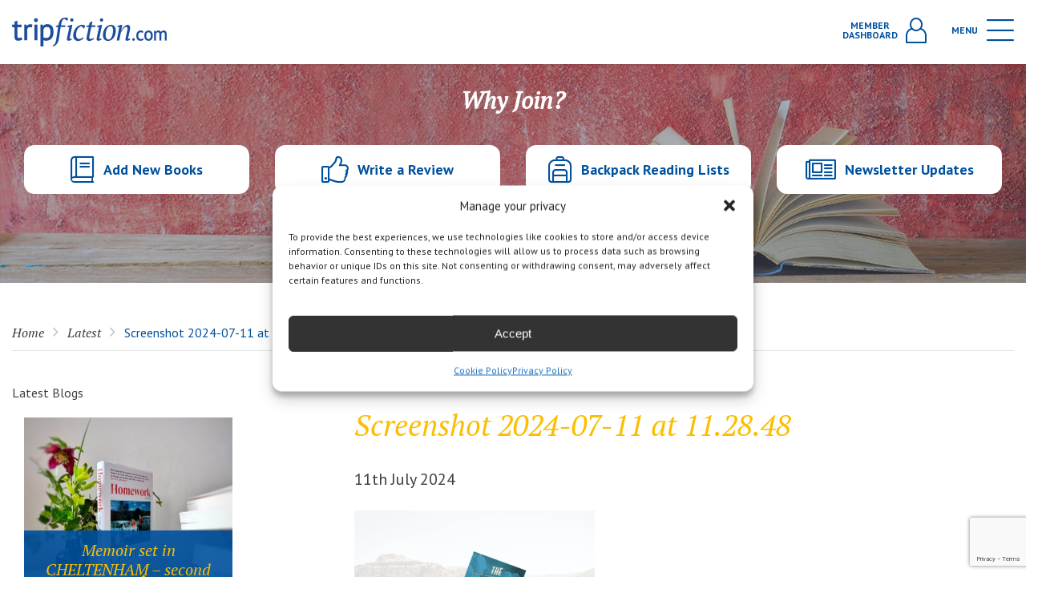

--- FILE ---
content_type: text/html; charset=utf-8
request_url: https://www.google.com/recaptcha/api2/anchor?ar=1&k=6Le6o8MrAAAAALFzRIS6opcL02jimUbqyvOrSYy9&co=aHR0cHM6Ly93d3cudHJpcGZpY3Rpb24uY29tOjQ0Mw..&hl=en&v=PoyoqOPhxBO7pBk68S4YbpHZ&size=invisible&anchor-ms=20000&execute-ms=30000&cb=3zc4t62lfwy
body_size: 48680
content:
<!DOCTYPE HTML><html dir="ltr" lang="en"><head><meta http-equiv="Content-Type" content="text/html; charset=UTF-8">
<meta http-equiv="X-UA-Compatible" content="IE=edge">
<title>reCAPTCHA</title>
<style type="text/css">
/* cyrillic-ext */
@font-face {
  font-family: 'Roboto';
  font-style: normal;
  font-weight: 400;
  font-stretch: 100%;
  src: url(//fonts.gstatic.com/s/roboto/v48/KFO7CnqEu92Fr1ME7kSn66aGLdTylUAMa3GUBHMdazTgWw.woff2) format('woff2');
  unicode-range: U+0460-052F, U+1C80-1C8A, U+20B4, U+2DE0-2DFF, U+A640-A69F, U+FE2E-FE2F;
}
/* cyrillic */
@font-face {
  font-family: 'Roboto';
  font-style: normal;
  font-weight: 400;
  font-stretch: 100%;
  src: url(//fonts.gstatic.com/s/roboto/v48/KFO7CnqEu92Fr1ME7kSn66aGLdTylUAMa3iUBHMdazTgWw.woff2) format('woff2');
  unicode-range: U+0301, U+0400-045F, U+0490-0491, U+04B0-04B1, U+2116;
}
/* greek-ext */
@font-face {
  font-family: 'Roboto';
  font-style: normal;
  font-weight: 400;
  font-stretch: 100%;
  src: url(//fonts.gstatic.com/s/roboto/v48/KFO7CnqEu92Fr1ME7kSn66aGLdTylUAMa3CUBHMdazTgWw.woff2) format('woff2');
  unicode-range: U+1F00-1FFF;
}
/* greek */
@font-face {
  font-family: 'Roboto';
  font-style: normal;
  font-weight: 400;
  font-stretch: 100%;
  src: url(//fonts.gstatic.com/s/roboto/v48/KFO7CnqEu92Fr1ME7kSn66aGLdTylUAMa3-UBHMdazTgWw.woff2) format('woff2');
  unicode-range: U+0370-0377, U+037A-037F, U+0384-038A, U+038C, U+038E-03A1, U+03A3-03FF;
}
/* math */
@font-face {
  font-family: 'Roboto';
  font-style: normal;
  font-weight: 400;
  font-stretch: 100%;
  src: url(//fonts.gstatic.com/s/roboto/v48/KFO7CnqEu92Fr1ME7kSn66aGLdTylUAMawCUBHMdazTgWw.woff2) format('woff2');
  unicode-range: U+0302-0303, U+0305, U+0307-0308, U+0310, U+0312, U+0315, U+031A, U+0326-0327, U+032C, U+032F-0330, U+0332-0333, U+0338, U+033A, U+0346, U+034D, U+0391-03A1, U+03A3-03A9, U+03B1-03C9, U+03D1, U+03D5-03D6, U+03F0-03F1, U+03F4-03F5, U+2016-2017, U+2034-2038, U+203C, U+2040, U+2043, U+2047, U+2050, U+2057, U+205F, U+2070-2071, U+2074-208E, U+2090-209C, U+20D0-20DC, U+20E1, U+20E5-20EF, U+2100-2112, U+2114-2115, U+2117-2121, U+2123-214F, U+2190, U+2192, U+2194-21AE, U+21B0-21E5, U+21F1-21F2, U+21F4-2211, U+2213-2214, U+2216-22FF, U+2308-230B, U+2310, U+2319, U+231C-2321, U+2336-237A, U+237C, U+2395, U+239B-23B7, U+23D0, U+23DC-23E1, U+2474-2475, U+25AF, U+25B3, U+25B7, U+25BD, U+25C1, U+25CA, U+25CC, U+25FB, U+266D-266F, U+27C0-27FF, U+2900-2AFF, U+2B0E-2B11, U+2B30-2B4C, U+2BFE, U+3030, U+FF5B, U+FF5D, U+1D400-1D7FF, U+1EE00-1EEFF;
}
/* symbols */
@font-face {
  font-family: 'Roboto';
  font-style: normal;
  font-weight: 400;
  font-stretch: 100%;
  src: url(//fonts.gstatic.com/s/roboto/v48/KFO7CnqEu92Fr1ME7kSn66aGLdTylUAMaxKUBHMdazTgWw.woff2) format('woff2');
  unicode-range: U+0001-000C, U+000E-001F, U+007F-009F, U+20DD-20E0, U+20E2-20E4, U+2150-218F, U+2190, U+2192, U+2194-2199, U+21AF, U+21E6-21F0, U+21F3, U+2218-2219, U+2299, U+22C4-22C6, U+2300-243F, U+2440-244A, U+2460-24FF, U+25A0-27BF, U+2800-28FF, U+2921-2922, U+2981, U+29BF, U+29EB, U+2B00-2BFF, U+4DC0-4DFF, U+FFF9-FFFB, U+10140-1018E, U+10190-1019C, U+101A0, U+101D0-101FD, U+102E0-102FB, U+10E60-10E7E, U+1D2C0-1D2D3, U+1D2E0-1D37F, U+1F000-1F0FF, U+1F100-1F1AD, U+1F1E6-1F1FF, U+1F30D-1F30F, U+1F315, U+1F31C, U+1F31E, U+1F320-1F32C, U+1F336, U+1F378, U+1F37D, U+1F382, U+1F393-1F39F, U+1F3A7-1F3A8, U+1F3AC-1F3AF, U+1F3C2, U+1F3C4-1F3C6, U+1F3CA-1F3CE, U+1F3D4-1F3E0, U+1F3ED, U+1F3F1-1F3F3, U+1F3F5-1F3F7, U+1F408, U+1F415, U+1F41F, U+1F426, U+1F43F, U+1F441-1F442, U+1F444, U+1F446-1F449, U+1F44C-1F44E, U+1F453, U+1F46A, U+1F47D, U+1F4A3, U+1F4B0, U+1F4B3, U+1F4B9, U+1F4BB, U+1F4BF, U+1F4C8-1F4CB, U+1F4D6, U+1F4DA, U+1F4DF, U+1F4E3-1F4E6, U+1F4EA-1F4ED, U+1F4F7, U+1F4F9-1F4FB, U+1F4FD-1F4FE, U+1F503, U+1F507-1F50B, U+1F50D, U+1F512-1F513, U+1F53E-1F54A, U+1F54F-1F5FA, U+1F610, U+1F650-1F67F, U+1F687, U+1F68D, U+1F691, U+1F694, U+1F698, U+1F6AD, U+1F6B2, U+1F6B9-1F6BA, U+1F6BC, U+1F6C6-1F6CF, U+1F6D3-1F6D7, U+1F6E0-1F6EA, U+1F6F0-1F6F3, U+1F6F7-1F6FC, U+1F700-1F7FF, U+1F800-1F80B, U+1F810-1F847, U+1F850-1F859, U+1F860-1F887, U+1F890-1F8AD, U+1F8B0-1F8BB, U+1F8C0-1F8C1, U+1F900-1F90B, U+1F93B, U+1F946, U+1F984, U+1F996, U+1F9E9, U+1FA00-1FA6F, U+1FA70-1FA7C, U+1FA80-1FA89, U+1FA8F-1FAC6, U+1FACE-1FADC, U+1FADF-1FAE9, U+1FAF0-1FAF8, U+1FB00-1FBFF;
}
/* vietnamese */
@font-face {
  font-family: 'Roboto';
  font-style: normal;
  font-weight: 400;
  font-stretch: 100%;
  src: url(//fonts.gstatic.com/s/roboto/v48/KFO7CnqEu92Fr1ME7kSn66aGLdTylUAMa3OUBHMdazTgWw.woff2) format('woff2');
  unicode-range: U+0102-0103, U+0110-0111, U+0128-0129, U+0168-0169, U+01A0-01A1, U+01AF-01B0, U+0300-0301, U+0303-0304, U+0308-0309, U+0323, U+0329, U+1EA0-1EF9, U+20AB;
}
/* latin-ext */
@font-face {
  font-family: 'Roboto';
  font-style: normal;
  font-weight: 400;
  font-stretch: 100%;
  src: url(//fonts.gstatic.com/s/roboto/v48/KFO7CnqEu92Fr1ME7kSn66aGLdTylUAMa3KUBHMdazTgWw.woff2) format('woff2');
  unicode-range: U+0100-02BA, U+02BD-02C5, U+02C7-02CC, U+02CE-02D7, U+02DD-02FF, U+0304, U+0308, U+0329, U+1D00-1DBF, U+1E00-1E9F, U+1EF2-1EFF, U+2020, U+20A0-20AB, U+20AD-20C0, U+2113, U+2C60-2C7F, U+A720-A7FF;
}
/* latin */
@font-face {
  font-family: 'Roboto';
  font-style: normal;
  font-weight: 400;
  font-stretch: 100%;
  src: url(//fonts.gstatic.com/s/roboto/v48/KFO7CnqEu92Fr1ME7kSn66aGLdTylUAMa3yUBHMdazQ.woff2) format('woff2');
  unicode-range: U+0000-00FF, U+0131, U+0152-0153, U+02BB-02BC, U+02C6, U+02DA, U+02DC, U+0304, U+0308, U+0329, U+2000-206F, U+20AC, U+2122, U+2191, U+2193, U+2212, U+2215, U+FEFF, U+FFFD;
}
/* cyrillic-ext */
@font-face {
  font-family: 'Roboto';
  font-style: normal;
  font-weight: 500;
  font-stretch: 100%;
  src: url(//fonts.gstatic.com/s/roboto/v48/KFO7CnqEu92Fr1ME7kSn66aGLdTylUAMa3GUBHMdazTgWw.woff2) format('woff2');
  unicode-range: U+0460-052F, U+1C80-1C8A, U+20B4, U+2DE0-2DFF, U+A640-A69F, U+FE2E-FE2F;
}
/* cyrillic */
@font-face {
  font-family: 'Roboto';
  font-style: normal;
  font-weight: 500;
  font-stretch: 100%;
  src: url(//fonts.gstatic.com/s/roboto/v48/KFO7CnqEu92Fr1ME7kSn66aGLdTylUAMa3iUBHMdazTgWw.woff2) format('woff2');
  unicode-range: U+0301, U+0400-045F, U+0490-0491, U+04B0-04B1, U+2116;
}
/* greek-ext */
@font-face {
  font-family: 'Roboto';
  font-style: normal;
  font-weight: 500;
  font-stretch: 100%;
  src: url(//fonts.gstatic.com/s/roboto/v48/KFO7CnqEu92Fr1ME7kSn66aGLdTylUAMa3CUBHMdazTgWw.woff2) format('woff2');
  unicode-range: U+1F00-1FFF;
}
/* greek */
@font-face {
  font-family: 'Roboto';
  font-style: normal;
  font-weight: 500;
  font-stretch: 100%;
  src: url(//fonts.gstatic.com/s/roboto/v48/KFO7CnqEu92Fr1ME7kSn66aGLdTylUAMa3-UBHMdazTgWw.woff2) format('woff2');
  unicode-range: U+0370-0377, U+037A-037F, U+0384-038A, U+038C, U+038E-03A1, U+03A3-03FF;
}
/* math */
@font-face {
  font-family: 'Roboto';
  font-style: normal;
  font-weight: 500;
  font-stretch: 100%;
  src: url(//fonts.gstatic.com/s/roboto/v48/KFO7CnqEu92Fr1ME7kSn66aGLdTylUAMawCUBHMdazTgWw.woff2) format('woff2');
  unicode-range: U+0302-0303, U+0305, U+0307-0308, U+0310, U+0312, U+0315, U+031A, U+0326-0327, U+032C, U+032F-0330, U+0332-0333, U+0338, U+033A, U+0346, U+034D, U+0391-03A1, U+03A3-03A9, U+03B1-03C9, U+03D1, U+03D5-03D6, U+03F0-03F1, U+03F4-03F5, U+2016-2017, U+2034-2038, U+203C, U+2040, U+2043, U+2047, U+2050, U+2057, U+205F, U+2070-2071, U+2074-208E, U+2090-209C, U+20D0-20DC, U+20E1, U+20E5-20EF, U+2100-2112, U+2114-2115, U+2117-2121, U+2123-214F, U+2190, U+2192, U+2194-21AE, U+21B0-21E5, U+21F1-21F2, U+21F4-2211, U+2213-2214, U+2216-22FF, U+2308-230B, U+2310, U+2319, U+231C-2321, U+2336-237A, U+237C, U+2395, U+239B-23B7, U+23D0, U+23DC-23E1, U+2474-2475, U+25AF, U+25B3, U+25B7, U+25BD, U+25C1, U+25CA, U+25CC, U+25FB, U+266D-266F, U+27C0-27FF, U+2900-2AFF, U+2B0E-2B11, U+2B30-2B4C, U+2BFE, U+3030, U+FF5B, U+FF5D, U+1D400-1D7FF, U+1EE00-1EEFF;
}
/* symbols */
@font-face {
  font-family: 'Roboto';
  font-style: normal;
  font-weight: 500;
  font-stretch: 100%;
  src: url(//fonts.gstatic.com/s/roboto/v48/KFO7CnqEu92Fr1ME7kSn66aGLdTylUAMaxKUBHMdazTgWw.woff2) format('woff2');
  unicode-range: U+0001-000C, U+000E-001F, U+007F-009F, U+20DD-20E0, U+20E2-20E4, U+2150-218F, U+2190, U+2192, U+2194-2199, U+21AF, U+21E6-21F0, U+21F3, U+2218-2219, U+2299, U+22C4-22C6, U+2300-243F, U+2440-244A, U+2460-24FF, U+25A0-27BF, U+2800-28FF, U+2921-2922, U+2981, U+29BF, U+29EB, U+2B00-2BFF, U+4DC0-4DFF, U+FFF9-FFFB, U+10140-1018E, U+10190-1019C, U+101A0, U+101D0-101FD, U+102E0-102FB, U+10E60-10E7E, U+1D2C0-1D2D3, U+1D2E0-1D37F, U+1F000-1F0FF, U+1F100-1F1AD, U+1F1E6-1F1FF, U+1F30D-1F30F, U+1F315, U+1F31C, U+1F31E, U+1F320-1F32C, U+1F336, U+1F378, U+1F37D, U+1F382, U+1F393-1F39F, U+1F3A7-1F3A8, U+1F3AC-1F3AF, U+1F3C2, U+1F3C4-1F3C6, U+1F3CA-1F3CE, U+1F3D4-1F3E0, U+1F3ED, U+1F3F1-1F3F3, U+1F3F5-1F3F7, U+1F408, U+1F415, U+1F41F, U+1F426, U+1F43F, U+1F441-1F442, U+1F444, U+1F446-1F449, U+1F44C-1F44E, U+1F453, U+1F46A, U+1F47D, U+1F4A3, U+1F4B0, U+1F4B3, U+1F4B9, U+1F4BB, U+1F4BF, U+1F4C8-1F4CB, U+1F4D6, U+1F4DA, U+1F4DF, U+1F4E3-1F4E6, U+1F4EA-1F4ED, U+1F4F7, U+1F4F9-1F4FB, U+1F4FD-1F4FE, U+1F503, U+1F507-1F50B, U+1F50D, U+1F512-1F513, U+1F53E-1F54A, U+1F54F-1F5FA, U+1F610, U+1F650-1F67F, U+1F687, U+1F68D, U+1F691, U+1F694, U+1F698, U+1F6AD, U+1F6B2, U+1F6B9-1F6BA, U+1F6BC, U+1F6C6-1F6CF, U+1F6D3-1F6D7, U+1F6E0-1F6EA, U+1F6F0-1F6F3, U+1F6F7-1F6FC, U+1F700-1F7FF, U+1F800-1F80B, U+1F810-1F847, U+1F850-1F859, U+1F860-1F887, U+1F890-1F8AD, U+1F8B0-1F8BB, U+1F8C0-1F8C1, U+1F900-1F90B, U+1F93B, U+1F946, U+1F984, U+1F996, U+1F9E9, U+1FA00-1FA6F, U+1FA70-1FA7C, U+1FA80-1FA89, U+1FA8F-1FAC6, U+1FACE-1FADC, U+1FADF-1FAE9, U+1FAF0-1FAF8, U+1FB00-1FBFF;
}
/* vietnamese */
@font-face {
  font-family: 'Roboto';
  font-style: normal;
  font-weight: 500;
  font-stretch: 100%;
  src: url(//fonts.gstatic.com/s/roboto/v48/KFO7CnqEu92Fr1ME7kSn66aGLdTylUAMa3OUBHMdazTgWw.woff2) format('woff2');
  unicode-range: U+0102-0103, U+0110-0111, U+0128-0129, U+0168-0169, U+01A0-01A1, U+01AF-01B0, U+0300-0301, U+0303-0304, U+0308-0309, U+0323, U+0329, U+1EA0-1EF9, U+20AB;
}
/* latin-ext */
@font-face {
  font-family: 'Roboto';
  font-style: normal;
  font-weight: 500;
  font-stretch: 100%;
  src: url(//fonts.gstatic.com/s/roboto/v48/KFO7CnqEu92Fr1ME7kSn66aGLdTylUAMa3KUBHMdazTgWw.woff2) format('woff2');
  unicode-range: U+0100-02BA, U+02BD-02C5, U+02C7-02CC, U+02CE-02D7, U+02DD-02FF, U+0304, U+0308, U+0329, U+1D00-1DBF, U+1E00-1E9F, U+1EF2-1EFF, U+2020, U+20A0-20AB, U+20AD-20C0, U+2113, U+2C60-2C7F, U+A720-A7FF;
}
/* latin */
@font-face {
  font-family: 'Roboto';
  font-style: normal;
  font-weight: 500;
  font-stretch: 100%;
  src: url(//fonts.gstatic.com/s/roboto/v48/KFO7CnqEu92Fr1ME7kSn66aGLdTylUAMa3yUBHMdazQ.woff2) format('woff2');
  unicode-range: U+0000-00FF, U+0131, U+0152-0153, U+02BB-02BC, U+02C6, U+02DA, U+02DC, U+0304, U+0308, U+0329, U+2000-206F, U+20AC, U+2122, U+2191, U+2193, U+2212, U+2215, U+FEFF, U+FFFD;
}
/* cyrillic-ext */
@font-face {
  font-family: 'Roboto';
  font-style: normal;
  font-weight: 900;
  font-stretch: 100%;
  src: url(//fonts.gstatic.com/s/roboto/v48/KFO7CnqEu92Fr1ME7kSn66aGLdTylUAMa3GUBHMdazTgWw.woff2) format('woff2');
  unicode-range: U+0460-052F, U+1C80-1C8A, U+20B4, U+2DE0-2DFF, U+A640-A69F, U+FE2E-FE2F;
}
/* cyrillic */
@font-face {
  font-family: 'Roboto';
  font-style: normal;
  font-weight: 900;
  font-stretch: 100%;
  src: url(//fonts.gstatic.com/s/roboto/v48/KFO7CnqEu92Fr1ME7kSn66aGLdTylUAMa3iUBHMdazTgWw.woff2) format('woff2');
  unicode-range: U+0301, U+0400-045F, U+0490-0491, U+04B0-04B1, U+2116;
}
/* greek-ext */
@font-face {
  font-family: 'Roboto';
  font-style: normal;
  font-weight: 900;
  font-stretch: 100%;
  src: url(//fonts.gstatic.com/s/roboto/v48/KFO7CnqEu92Fr1ME7kSn66aGLdTylUAMa3CUBHMdazTgWw.woff2) format('woff2');
  unicode-range: U+1F00-1FFF;
}
/* greek */
@font-face {
  font-family: 'Roboto';
  font-style: normal;
  font-weight: 900;
  font-stretch: 100%;
  src: url(//fonts.gstatic.com/s/roboto/v48/KFO7CnqEu92Fr1ME7kSn66aGLdTylUAMa3-UBHMdazTgWw.woff2) format('woff2');
  unicode-range: U+0370-0377, U+037A-037F, U+0384-038A, U+038C, U+038E-03A1, U+03A3-03FF;
}
/* math */
@font-face {
  font-family: 'Roboto';
  font-style: normal;
  font-weight: 900;
  font-stretch: 100%;
  src: url(//fonts.gstatic.com/s/roboto/v48/KFO7CnqEu92Fr1ME7kSn66aGLdTylUAMawCUBHMdazTgWw.woff2) format('woff2');
  unicode-range: U+0302-0303, U+0305, U+0307-0308, U+0310, U+0312, U+0315, U+031A, U+0326-0327, U+032C, U+032F-0330, U+0332-0333, U+0338, U+033A, U+0346, U+034D, U+0391-03A1, U+03A3-03A9, U+03B1-03C9, U+03D1, U+03D5-03D6, U+03F0-03F1, U+03F4-03F5, U+2016-2017, U+2034-2038, U+203C, U+2040, U+2043, U+2047, U+2050, U+2057, U+205F, U+2070-2071, U+2074-208E, U+2090-209C, U+20D0-20DC, U+20E1, U+20E5-20EF, U+2100-2112, U+2114-2115, U+2117-2121, U+2123-214F, U+2190, U+2192, U+2194-21AE, U+21B0-21E5, U+21F1-21F2, U+21F4-2211, U+2213-2214, U+2216-22FF, U+2308-230B, U+2310, U+2319, U+231C-2321, U+2336-237A, U+237C, U+2395, U+239B-23B7, U+23D0, U+23DC-23E1, U+2474-2475, U+25AF, U+25B3, U+25B7, U+25BD, U+25C1, U+25CA, U+25CC, U+25FB, U+266D-266F, U+27C0-27FF, U+2900-2AFF, U+2B0E-2B11, U+2B30-2B4C, U+2BFE, U+3030, U+FF5B, U+FF5D, U+1D400-1D7FF, U+1EE00-1EEFF;
}
/* symbols */
@font-face {
  font-family: 'Roboto';
  font-style: normal;
  font-weight: 900;
  font-stretch: 100%;
  src: url(//fonts.gstatic.com/s/roboto/v48/KFO7CnqEu92Fr1ME7kSn66aGLdTylUAMaxKUBHMdazTgWw.woff2) format('woff2');
  unicode-range: U+0001-000C, U+000E-001F, U+007F-009F, U+20DD-20E0, U+20E2-20E4, U+2150-218F, U+2190, U+2192, U+2194-2199, U+21AF, U+21E6-21F0, U+21F3, U+2218-2219, U+2299, U+22C4-22C6, U+2300-243F, U+2440-244A, U+2460-24FF, U+25A0-27BF, U+2800-28FF, U+2921-2922, U+2981, U+29BF, U+29EB, U+2B00-2BFF, U+4DC0-4DFF, U+FFF9-FFFB, U+10140-1018E, U+10190-1019C, U+101A0, U+101D0-101FD, U+102E0-102FB, U+10E60-10E7E, U+1D2C0-1D2D3, U+1D2E0-1D37F, U+1F000-1F0FF, U+1F100-1F1AD, U+1F1E6-1F1FF, U+1F30D-1F30F, U+1F315, U+1F31C, U+1F31E, U+1F320-1F32C, U+1F336, U+1F378, U+1F37D, U+1F382, U+1F393-1F39F, U+1F3A7-1F3A8, U+1F3AC-1F3AF, U+1F3C2, U+1F3C4-1F3C6, U+1F3CA-1F3CE, U+1F3D4-1F3E0, U+1F3ED, U+1F3F1-1F3F3, U+1F3F5-1F3F7, U+1F408, U+1F415, U+1F41F, U+1F426, U+1F43F, U+1F441-1F442, U+1F444, U+1F446-1F449, U+1F44C-1F44E, U+1F453, U+1F46A, U+1F47D, U+1F4A3, U+1F4B0, U+1F4B3, U+1F4B9, U+1F4BB, U+1F4BF, U+1F4C8-1F4CB, U+1F4D6, U+1F4DA, U+1F4DF, U+1F4E3-1F4E6, U+1F4EA-1F4ED, U+1F4F7, U+1F4F9-1F4FB, U+1F4FD-1F4FE, U+1F503, U+1F507-1F50B, U+1F50D, U+1F512-1F513, U+1F53E-1F54A, U+1F54F-1F5FA, U+1F610, U+1F650-1F67F, U+1F687, U+1F68D, U+1F691, U+1F694, U+1F698, U+1F6AD, U+1F6B2, U+1F6B9-1F6BA, U+1F6BC, U+1F6C6-1F6CF, U+1F6D3-1F6D7, U+1F6E0-1F6EA, U+1F6F0-1F6F3, U+1F6F7-1F6FC, U+1F700-1F7FF, U+1F800-1F80B, U+1F810-1F847, U+1F850-1F859, U+1F860-1F887, U+1F890-1F8AD, U+1F8B0-1F8BB, U+1F8C0-1F8C1, U+1F900-1F90B, U+1F93B, U+1F946, U+1F984, U+1F996, U+1F9E9, U+1FA00-1FA6F, U+1FA70-1FA7C, U+1FA80-1FA89, U+1FA8F-1FAC6, U+1FACE-1FADC, U+1FADF-1FAE9, U+1FAF0-1FAF8, U+1FB00-1FBFF;
}
/* vietnamese */
@font-face {
  font-family: 'Roboto';
  font-style: normal;
  font-weight: 900;
  font-stretch: 100%;
  src: url(//fonts.gstatic.com/s/roboto/v48/KFO7CnqEu92Fr1ME7kSn66aGLdTylUAMa3OUBHMdazTgWw.woff2) format('woff2');
  unicode-range: U+0102-0103, U+0110-0111, U+0128-0129, U+0168-0169, U+01A0-01A1, U+01AF-01B0, U+0300-0301, U+0303-0304, U+0308-0309, U+0323, U+0329, U+1EA0-1EF9, U+20AB;
}
/* latin-ext */
@font-face {
  font-family: 'Roboto';
  font-style: normal;
  font-weight: 900;
  font-stretch: 100%;
  src: url(//fonts.gstatic.com/s/roboto/v48/KFO7CnqEu92Fr1ME7kSn66aGLdTylUAMa3KUBHMdazTgWw.woff2) format('woff2');
  unicode-range: U+0100-02BA, U+02BD-02C5, U+02C7-02CC, U+02CE-02D7, U+02DD-02FF, U+0304, U+0308, U+0329, U+1D00-1DBF, U+1E00-1E9F, U+1EF2-1EFF, U+2020, U+20A0-20AB, U+20AD-20C0, U+2113, U+2C60-2C7F, U+A720-A7FF;
}
/* latin */
@font-face {
  font-family: 'Roboto';
  font-style: normal;
  font-weight: 900;
  font-stretch: 100%;
  src: url(//fonts.gstatic.com/s/roboto/v48/KFO7CnqEu92Fr1ME7kSn66aGLdTylUAMa3yUBHMdazQ.woff2) format('woff2');
  unicode-range: U+0000-00FF, U+0131, U+0152-0153, U+02BB-02BC, U+02C6, U+02DA, U+02DC, U+0304, U+0308, U+0329, U+2000-206F, U+20AC, U+2122, U+2191, U+2193, U+2212, U+2215, U+FEFF, U+FFFD;
}

</style>
<link rel="stylesheet" type="text/css" href="https://www.gstatic.com/recaptcha/releases/PoyoqOPhxBO7pBk68S4YbpHZ/styles__ltr.css">
<script nonce="AvgaOgQ_M_do2XsQXRmdrA" type="text/javascript">window['__recaptcha_api'] = 'https://www.google.com/recaptcha/api2/';</script>
<script type="text/javascript" src="https://www.gstatic.com/recaptcha/releases/PoyoqOPhxBO7pBk68S4YbpHZ/recaptcha__en.js" nonce="AvgaOgQ_M_do2XsQXRmdrA">
      
    </script></head>
<body><div id="rc-anchor-alert" class="rc-anchor-alert"></div>
<input type="hidden" id="recaptcha-token" value="[base64]">
<script type="text/javascript" nonce="AvgaOgQ_M_do2XsQXRmdrA">
      recaptcha.anchor.Main.init("[\x22ainput\x22,[\x22bgdata\x22,\x22\x22,\[base64]/[base64]/[base64]/[base64]/cjw8ejpyPj4+eil9Y2F0Y2gobCl7dGhyb3cgbDt9fSxIPWZ1bmN0aW9uKHcsdCx6KXtpZih3PT0xOTR8fHc9PTIwOCl0LnZbd10/dC52W3ddLmNvbmNhdCh6KTp0LnZbd109b2Yoeix0KTtlbHNle2lmKHQuYkImJnchPTMxNylyZXR1cm47dz09NjZ8fHc9PTEyMnx8dz09NDcwfHx3PT00NHx8dz09NDE2fHx3PT0zOTd8fHc9PTQyMXx8dz09Njh8fHc9PTcwfHx3PT0xODQ/[base64]/[base64]/[base64]/bmV3IGRbVl0oSlswXSk6cD09Mj9uZXcgZFtWXShKWzBdLEpbMV0pOnA9PTM/bmV3IGRbVl0oSlswXSxKWzFdLEpbMl0pOnA9PTQ/[base64]/[base64]/[base64]/[base64]\x22,\[base64]\x22,\[base64]/RMKxXcOAf3IXwohmw5k5w5/[base64]/Ci8KDw5zCsDnCgDoQw4nDlsKrZsKEw7LCgMKaw6nCtUjDpxILB8OMCWnCq3DDiWM5PMKHIA4Dw6tELA9LK8OXwrHCpcK0d8Kkw4vDs2oKwrQswqrCognDvcOPwoRywofDmDjDkxbDqkdsdMOsIVrCnizDkS/Cv8OTw7Yxw6zClMOYKi3DowFcw7J6VcKFHUPDjy0oTlDDi8KkenhAwqlWw4VjwqcCwrF0TsKXMMOcw44+wqA6BcKRWMOFwrkZw5XDp1pvwrhNwp3DucKQw6DCnjFfw5DCqcOHI8KCw6vCmMO9w7Y0QQ0tDMOyTMO/Ji0dwpQWKMOAwrHDvyk0GQ3ClMKMwrB1E8K6YlPDicKEDEh5wqJrw4jDsXDClllsMgrCh8KEAcKawpU9UBRwKjo+b8KPw41LNsOjI8KZSwFuw67Dm8K+wrgYFELCsA/Cr8KbJiFxf8KwCRXCi3vCrWlQXyE5w5LCg8K5wpnCvVfDpMOlwqg4PcKxw5jCvljClMKsVcKZw48SCMKDwr/[base64]/DgcO5XA/CmW7Dr8O5w67Cp3jCscK0wrlbwrVRwpIvwptATsO1Q3fCrcOJe0FaEMKlw6Z9YUMww6UEwrLDoWNGLMO4woQew7RNH8OOXcKkwr3DvMK8TVfCgQ7Cp0PDlcOCJcKCwo4eOA/ChDbCpMO5wrzCrsKjw4jCvkDCnsOXwonDisKXwqbCjcOaNMKhRWQ5HCzCrcOyw6vDikJoXDgFM8OqGDBgwpzDmDrDtcOywqXDkMONw6DDvi3Doik1w5HDnzLDskMOw4TCtMOcfMK/[base64]/Dn8KowoRbPMOGbnEhL8O3w5QZw4gNWBtow7MTfcOUw54Vw6DDpMO3w64ewpjDgMOMSMOuLsKda8Kow6PDucOJwo4tUko7SWcxKcK3w7PDkcKFwozCiMObw7VPwo8Xa0AiWwzCvh8ow60cFcOxwrfCqyvDnMKifzjClcKPwp/DicKXKcO/w5jDtsKrw5HCkUvChUwIwpvCtsO4wrYmw4cQw57Cr8Kaw5QGVMKqEMOTRcKYw63Dl2UZTFBcwrTCjCtzwoXCusODwp4+A8O4w5Bww7LCqsKrwoFPwqExFgFdLcK6w5RPwro5f1bDiMKkfTMhw6k8CU/CicOlw7RFY8KvwrDDkU0fwp9xw6XCqkDDtn1Nw6XDnlkQD0djIXV0ecKjwp8Uw4YTcMOxwqAGwoBGWi3Cs8Kiwp5lw7Z9EcOXw4HDnzAhwrzDpXHDqn5QMH1swr0+aMKMX8Kgw4MdwqwwB8K4wq/[base64]/Dr8O5W8KKw65SJmk/DMO9w6EjMMKvw5bDpcO2PsODBQJHwoTDsVvDhsOBIg7CkcOrfUcUw47DqlTDmEHDgF0ZwrF8wqg8w4Ndw6LCujjCtAXDny50w58Gw4ohw6PDucKPwo/Cs8OwOlfDi8ONax0pw5V9wpRPwo1Qw4YrOl9Kw6fDtMOjw5vCjMKBwpNrXFhSwqV5RX3ClcOUwpbDvMKswowJw7UWKWtmIwFIT3d8w6tIwpzCp8Kdwo/CrBTCkMKcw7LDmGdNw4tvw5VSw7DDkgLDr8KHw6HDuMOAwrzCvw8RUMKjXMKhw4EKScKTwr3DvcO1FMOZS8KlwpzCi1odw5FRwqLDgMKFOMKyM2PDmMKGwrNTwqrCgMKiwoXDu2IDw5LDlcOlw69zwqnCnWA0wo5rCsOewqTDj8KTOh/DuMOOwrtlRMO3fMO9wpfDpWzDrw4LwqXDt1NRw7VWNcKIwpgbEMOuasOuK3JEw6JFYsOLUsKJNcKmfMKac8KeZQlLwopMwoXChcOwwqXCn8OiHsOKU8O9TcKWwqDDojoyC8OtYsKDEsKwwpcVw7LDjV/CiigYwrtTYUnDr3N8cXDCpcKlw4AnwodXB8OPdcO0w4XCosKDcxzCmsO9a8OCRScAV8OSaDp0EsORw68rwp/DtEnDqkLDp1xPGVgmU8KjwqjDqMKSbFXDl8K8H8O+T8O3wpvDmBEJdC9ewpnDhsOewpZZw5PDmE3CvSTDr3M/wpbCkU/[base64]/[base64]/DmMK+w57Dnyt1dhATNw/Ct3PDsMKFw6E9wqFCC8K9wofDhMO8w4ElwqZsw4QUw7F8woRgVsONGsKgUMKMacK/woQQCsOYDcOewp3Dl3HCsMOTCi3CqcOyw4E6w5hKXBRweQ3Cm0dnwoTDusO8VX9ywo/[base64]/DsxTDh8KvBX96w74DacKOwoA6BsK+w48REVzCgkTDrjxFwq/DuMKKw4IOw7tLBSvDssO9w5/DkysQwrbCjwbDpcOVfX92wowoN8Okw58uV8KIbsO2XsO6wo/DpMKvwrMtY8KXwrEeVCjDijpQH33DuFpSPsKnNsOUFBcWw61fwpXDjsOfG8O0w5HDscOBVsOwLsO9WMK5wr/DlW/DpigERQ4qwrjCiMKxI8Kiw5PCn8KJZlEAbgdFIcO1F1jDhMOoG2HCgTYMWsKIw6jCuMOVw7x/[base64]/[base64]/Cql4MwrBpw4nDq3dZVcKlw7TDkcOvG8Orw5pfFRJUJ8OXw4zCgTbDtm3Dl8OOV1wRwpkSwp9KdMKxcynCtcOQw6jDgTjCuEEmw6jDsF3CjwLCpwNpwp/Dq8Ohwp8qw5wnSsKCPkXCn8KgFsKywrbDhypDwqPDgsKTUiwmSsKyZmo1XcOgO2rDgcK2w5DDvHgTAxQcwpnCtsOHw5dNw6rDq3zClAI7w5nCiw9/wpYJfTgqMhvCg8Kpwo3DscK+w6QoHyzCqiMOwpRtUMKubcK9w43CmwoKLTDCvkjDj19Lw4kyw4fDtgl0VFxGZcKsw79Kw6hWw7AVw6bDmzbCpxbCpMKTw7zCqhIkQMKrwr3DqS4yasOmw6DDrsK2w7bDqzvChk5UTcOqN8K2H8Kxw7/CjMKEVAMvwp/DlsOgZ24AN8KAPiDCrX4Dwo9cWXJzd8O1cX7DjU3CiMKxI8OzZCXCoHcFb8KWXMKAw4nCklw7VcKcw4HCssKkw7fCjSJdw6RWCcO6w6gIHl/DtTlTOUwYw6UqwrFGfsKQBClAXcKfW3HDpHUVZMOow70Jw57Ck8OLb8KWw4TChMK+wpcZFTHCosK2wrfCu0fCmk4Bwqs0w7Z0w6bDrG/Cs8KhM8K/w64TNsK8b8K4wotCGMO6w499w7fDnsKJw7DCsiDCjXFMXMO/w6kVCTDCqMOKL8KObsKfZS0wcnTCn8OOCjQ1YcKJFMKKwpktb3jDllMrJgJhwr1Dw6oXScKZXMKVw6/DqDHDm2lrVSnDvzjDp8KQO8KfWSEcw4wcXzHCqU1uwpwvw6bDscOra03CqW/[base64]/[base64]/CkH/[base64]/ahnDgMKEfsK+woUcem0BDFc1GsOjQyHClcOvW8KqwrzCr8OOSsOpw5J3wpjCsMKmw4Ulw7U0PMOsCT94w69EY8Opw6luwp0QwrfDo8KNwpTCkhbCgcKIT8KEFF98aWxeSsODacK4w5AJw57Dq8OVwo7Cu8Khw4bCgmpXXDARGjFmfgJ5w4PCrsKEDMKeUj/[base64]/DgsOmFcO9IT8tD17CpsK4woHDpHzCkRI9wrTCtSbCksKVwrbDg8OYFsKBw6fDq8KhfxYfF8KIw7HDsW5Zw7PDnmPDrMKaKVzCtlBMVEMAw4TCtlPCncK4wprDj3txwogUw4Z2wq0kaGrDpjLDqsKfw6/DtMKlQMKLTkQ/eTrDqsKVGzHDg0YOwpnCgFpWwpIZNUMidHNUwpjCisKFJzMKwrzCoFNkw5glwo7CrsOMJhzDr8K7w4DChn7Dm0YGw4nCqcOAE8OHwqzDiMOfwop+wpJcC8OEEsKcH8OwwoLCucKPw6TDmG7ChxrDqMOvEcO+wq3CisK7WsOzwpEmQzLCqUvDhW0IwrjCuRZkwo/DqsOIGcOJWMOKOAvDpkbCtsObNMO7wo4gw5TCiMKZwqrDsAoRIMKdU1TCo1LDjEbCjG/[base64]/ComoSMMKww4RXw4/ClEbCisOpOGDCplLDpsOpecKpO8KBwovCuFo5w5Zlwro2M8KBw4h7wrPDh2vDosKpP2HCsR0gV8KNIj7Dji4iOkFFScKZw6zCu8O9w5lVcV/[base64]/[base64]/[base64]/Dq8KqEmjDlnbCmB3Dj8Krw7tHWMOHc8KNwpJNAjrCv3DDmFwxwqVaFxrCmMKnw4bDlhMnHgVhw7pfwr1Cwrw5Zh/DthvDo1Vvw7VYw50xwpBaw5bCtijCgMKGwrfCoMKJTBVhw4jDhAXCqMKWw6bCr2XCkRAvClVWw7bDmx3Dm1VSaMOQXcO2w40aFMOFw4TCksK7OsKADH5nOypZS8KITcKfwqw/E3/CrMOTwr99VDouwpBxYiTCgDDDjC4/[base64]/worCr8O1w6XCpAPDi2NNwqXDg18dw4saw6TCmsODawzCm8O1w6pVwoPCnFMXABzDj2vCqsKdw7XCqMKTLsKYw4JpIsOuw6TCpcOYZDvClVjDqDQJwqXDjVLCksKZKA9HH23Ch8OyRsKcTFvCvhTCvsKywoUDwqjDsAbCp0wuw4rDmm/DozDDrsKUDcKKwqTDmwQ0fU/CmTUfG8OlWMOmbUAQWm/Dk009UgXCi2IswqdVwq/Ct8KpYsO3wrjDnMOWwq3CvH57FMKrQW/CsgA5w5PCqcKTWEYvYMKqwoMmw5QACgrDucKbTcKNGELCh2zDo8KDw79rE25jcntww5MBwqBow4PDmMKFw5nCpwTCsQVIfMKBw549dhvCvsOKwotMJAhGwr8JUsK4cBTClhsxw5rCqjTCg25/XE4JXB7DoAp8wrHCpsK0EVVyZcK7wrhuGcKLw5DCjhNnLkBBS8Odf8K5wqTDgMOHwpAXwq/DghDDhcKKwpUjw6Bzw6wNZmnDtVQ0w6rCi3XCgcKmX8K/wqMbwpHCv8KBQMOdfcKswqM9eEfClk1vKMKaQcOGOMKNw6sRDEfCjMOgHcKzw5XCpMOowq0ceFNbw7fDicKaIsOJw5YNXUDCozLCk8OeAMO2JGRXw7/CuMK7wrwcXcOkw4FnL8OmwpARfcKWwpobU8KZOGkMwokZw5zCl8K8w5/CgsKaWcKEwrfCoUIGwqfDjUTDpMKcUcK9csOawpUWUMKdJcKKw7M1dcOvw6bDlMKnREMTwqh/AcORwqlmw5A+wpzDnwHDm17DucKTwrPCpsKpwozCogzDjsKTw63Cj8K4NMOfWVNfAXJ6aQTDpAR6w5bCn1rDu8O5eh9QU8KVSFPCpi/Cl2TDisOcN8KAeTXDr8K2OWLCgMOYLMOeZVvCjF/[base64]/w67DmWVaP8OQGUxjCzrCpcOjwqIGw6vCnMKOIHfCqVRCG8OSwqVFw548w7VXw4nDucOFdmvCvMO7wrLCmhzDkcKsbcOOw693w5LDtijDqsKdE8OGGHdUTcK5wqvDnhN+QcK1OMONwq9cb8OMCC4lCMOcKMO0w4/DvAUZEBsAw6jCm8K+YVrDscOUw73DqCrCunvDilbClz82wrTClMKaw4DCsBU/[base64]/wq7CosOcw6EGwozCn8KBbMO1M1bCuGPDj8O6w4/CkDkXwqDDtMOnwrHDoA45wrV4w7EGZcKeGsOzwqPDkGNbw58WwrTDq3YowojDlcK5cQXDicOtDMOpLyMSEXXCkSBnwr/CocOxVMOUw7vDlsOSExk/[base64]/[base64]/CgcOXwqDCliDCsMK6SEcnw7RzUBjCmGIMwrhiPMKywqNKMsOWYxfCrGJ7woclw4vDi3l+wptTJMOcbVTCtirDrXNWLV9SwrhPwqjCmk1Cwqhow4lBUQDChMOSNMONwrDCjGArfA1CAADCpMO+w4rDjsKGw4RYYsOZTUxzwo7DnAMjw4/Cq8K2SnPDlMKSw5dDM13CrEZGw48qwqPCtH8ca8OxS2xlwqkCJ8KjwoE1woVmecOma8Oqw4xSDk3DhlnCsMKzBcKtOsKqa8K0w7vCjsKywp4cw5HDmRAKw6/Dog/[base64]/DqsKLw7fDmcKNwqvCkcK0wqNswrRDw5fDiHcbwoXClUhNw5rDnMO9wrE8w4PDkgcrwo/CvVnCtsKyw5MFw7QOdsOlIxI9wprDhU3DvUbDj3nColvCj8Knc1FYwopZw4XDmCrDicKqw4Uyw49wCsKwwrvDqsK0wpHDvRQGwo3DjcOJMhBGwrDCtAQPN1J8woXCohcZTWPClxfDgWvCh8OSw7TDqU/DiSfDtcOAJU4NwrjDtcKLw5bDh8ORCcOBwoI3UnrDnj83w5vCsX8rc8K/ZsKkcCHCisO4O8OXAsOQwptow7XDplfChMKmf8KFTsO6woofKMOdw45Twq7DgMOdQFAlccK7w7JgUMKAKGHDoMOOwrVTecOqw6/CqTbCkyoiwpMRwq9JVcKHecKzPi3DuUF4a8KEwrTDlsKDw4vDlsKZw7/[base64]/DsAvDnMOKCsKxwqcTw73DlsOnwoDDuEpCRsKJE8KZw4bCgMKmLyRSBHbDli8FwpDDu2xrw77CoFLCvVZIw70uC0zCpsO7wpQzw7XDg0V8AMKjMcKKAsKWXQNXP8Kob8Oiw6hOQULDrUjClsKBRnNHHF9LwoctPMKew7tBw4/CgW8bw5XDlSPDh8O/w4PDoh/[base64]/Dq01hw73CnMKESMOjPnVrw6AgA8O7w5nCk8Owwq3CicOvXR5VWDBPA0cfwqTDmEhbOsOwwp0NwotDH8KUHMKdFsKKwrrDnsKPLcOTwrfCmMKow4cYw4wVw5Iad8KoSDtlwpXDjsOowojDgsOAwo3DoS7Dv2nCjsKWwqRewq/DjMK/VsKfwq5Bf8Olw7vCsi0wL8KiwoQQwqgkwoXDo8O8wrhoLsO8dcK4wrHCij7CrmzCiFglSHg5N37DgMKwEMOfLV9kGmTDiytxLiJBw6A6I0zDqC8wfgbCrQ8rwp9xw5l5OsOJeMObwoPDucKqVMK/w6wODysYb8KawrfDr8KxwpdDw5V9wo/DhcKBfsOOwroqSsKgwqohw7LCp8O/w4peIMKpMcOhV8O+w4F5w5pvw4lXw4TDkTIZw4fChsKcw5YAeMOLNyLCp8KJdAXCp3LDqMOJwr3DhCopw5nCv8OafcOwfcO4wp8QQjlXwqnDnMOpwroddm/DrsKrwpTCh0Qow6HDpMOhdQvDusOxIhzCjMO9FxPCslEfwpjCsgHDh2sJw7plecKAEkJhwrvCl8KOw4zDsMKiw43DsUZiMsKbwpXCncKbMmxQwofDr20Ww7vChWlWw6nCgcODUUTCnl/CjsOTCX9dw7DCsMOFw5glwrbCnMO0wq4tw5HCkMKXckpBVlpwM8Kmw7fDi2Yyw6A/HlfDrcOqf8O+E8O/AQRnwqnCiSFBwpTCrT/[base64]/DrcKOaVpvTsOywqYTw48tw7EPNB5MXT8sPsKLLsOnwpLDlsKlwrPCm2bDp8O/JsK/HcKZJcKvw5DDpcKKw6bCmRrDjiQ5GQ5sXhXDocOWScOyLMKQBsKlwo09BVNfVG/CswDCq08IwoPDn157e8KJw6HDmsKvwpIzw61nwoLDtsOLwrrCgsOvb8KSw4jCj8OPwrAcTSXCk8Kmw5DDv8OcKjjDksOewp/[base64]/CocOCw7AXwpbDsMKyPATDgjU0wpXDijNWcB/DjsOkwp5Gw63DlAZmAMK9w6BOwp/DjsKmw4PDk1QLw5XCj8KzwqFpwpRGBcOow5fCpsK5GsO9G8KqwobCicK6w7RVw7DDjMKfw41cK8K0e8OVesODwqTCjQTDgsOZLn/Cj1rCll1MwpnDjcKmUMKkw486w5syNH5PwrI9CcOBw70LJzQMwpsiwqjDrRjCkcKNDDgfw5zCiztrJMKxw7/[base64]/DhsKLw4VRwpDDnMOew4nCjyDDh8Kzw4vDrTbCqsK0w6nDvsO+HGbDrMKxEcKawoAvTcKJDMOdC8KzP0UrwrQ9T8ORA2/DhnHCm3zCiMK2ZxLCmn7CmsOFwozDt3PCgMOpwoQxNHQFwq5cw60jwqTCnsK3VcK/NMK/IQDCt8KoRMOpTB1XwrLDsMKhwobDgcKYw5HDjsKSw4Zsw53CqMOvVcOwFsOzw5UIwo8Iwo4qJDHDtsOGT8OXw5Aww41SwoJ5BXNYw4xqw4t6FcO9CkJcwpzDrMOow6zDk8KQQSDDrgHDhCDDg13Ck8KXGsOwMBPDs8OqHMOFw55/DQTCh2fCuwHDrxxAwqXCsm4Bw6vCkMKvwrNHwp5Ic1bDjMKvwrMaMEoaf8KGwr3DvsKABsOzQcKDwpZnJcKNw47Dt8K3UTt3w4/Cix5Ndghtw5rCmMOFPsOGWzXClHdIwoJsOG3Cg8Oaw7VQZxhOE8KswroOYMKtCsK1woMsw7gFYiXConlAwqXCs8KRbHghw4Fkwqc0QcOiw6XCskHCkcKfd8OpwqzCkDVMNDHDi8OgwpjCnU/[base64]/ClcOZL17DtjTCncOTw5jCkkJEHcOAw5/[base64]/CjcOPey8dK8KnFjvDpxnCrjzDgsKmDcKzw5XDrcKlSRHCisK6w60FB8Kww5XDtHjCr8KqOVDDpGrCjifDnnPClcOmw5ZSw6TCjD7Cm2E3wp8tw7x+BcKpecO4w7BewrpSworCi3XDnSsUw6nDkyHCl07DsDoGwrjDk8KGw7l/dyfDpg7CjsOrw7IZw7XDlcK9woDCg0bCi8OGwprCvMOhw740UQbCt1/DmwIYPGnDjmYAw70Sw4vCinzCtFjCmcK3wpHChwAuwpPCs8Kewq4nWMOVwpJNdWjDvl4GY8Kjw68vw7/[base64]/DkcONO3nDqcOow50lwqoCwqIFw4PCnglZFMKMYMKmwpdCw4p/J8OnSAwEEGHDkAzCusOOwqXDiyxEw5zClGLDh8KHKlDDlMOyFMOCwo47D1bDumBUfBTCr8KFYsKOwos7wrMPNjV2w7nChcKxPMKSwooHwoPCisKqcsOhCwdow71/XsKnwp7DmhbCksOqMsORSVHCpGJOLMKXwr8Qw67ChMO0O3IfGEJ8w6dzwqgcTMKDw7s5w5bDkXtUwq/[base64]/[base64]/[base64]/Cp2vDusKGTlAiWWrCuXbCkm59SH54fSfDjBbCvnrDnsKGQAQDLcK3wqHDvAzDtETDicONw6zDpsO+w49Cw5VQXEfDvk3DuWDDkgjDmQzClsOcP8K3RMKUw4fDomQ1QlvCmsOuwr98w4cEYB/CkzYxDyZuw4JtOw5Lw7ICwrLDlMOLwqNSfcKtwo8TEk5/W1PDlsKCJcOfeMOOXCtaw7BZMcKxT2dbwqBIw4gZw7HDssObwpxxMAHDucKXw5HDlwRtKFJdTcKEGH/DtMKGwqoAIMKYPxonTsO6UMOIwr8UKlkabMO+QXTDlCTCiMKXw4DCl8OKJMOjwoMVw4DDtMKKAxjCv8KxfMOpdRBpesOCIm7CqxY+w7bCvS3DlyLCpS3Dhz7Dt0kSw7/DuRrDjMO/IBwWMsKzwosYw4gzw6fCk0URw4s8J8O6H23DqcKDNMO9GjrCghnDniY+NDYLOsOiOsKaw50Bw6Z3CsO6wr7DoTwYJHzCpsKjw4t5AsOKIVLDn8O7wr/CpcKmwp9HwrV9ZWVpD0HCjizDpXrCil3CvsKsRMOTYcO7TF3Dr8OQdQDDlysweGTCosK2KMOGw4ZRNFV8eMOxVMOsw7czVcKFw7nDnGMFJyzCgzRUwq4Ywo/CjE3DqTcWw6VvwoTCjGfCssK+FcKbwqHChnVVwrLDtQ0+bsKnL3Y4w6l2w4kow4QbwpNkaMOhCsO6eMOvYcOGHsOew63Dtm/CmHDCh8KEw4PDjcKSbkLDrDAewpvCqMOPwrfCr8KrND9Owq5BwqvCpR44HMOnw6jCjhAZwrB2w7Q4YcOZwqHDiEQeXk1gM8KDf8K4wqolPsOGc17Dt8KnMMO5EMOPwpIsQsOhYMK1w51aSwHChgLDkRtDw5VJcW/[base64]/fxrDpMODwrwww6/Cpk7DrMONRcKeOcOpDcORfW9zwo9RBcOJcHTDlMO9VgTCnFrCny4BTcO/w4wswpYOwopWw64/[base64]/Cuzl3SsK9VwXCgsO5wovCpsO+wqjCh2YzO8KfwoMvQSvCksO/wpkAAhkvw5vCssOaFMOVw6ZFawXCh8Kvwqc5w7EXTcKAw4bDmMOdwrrDssOvS1XDglVHP1LDnBpyTi8dfsODw6AlYcKNE8KFU8OXwpsFSMKrwqcMKsKWX8KmYH4Ew6PCtsOxTMO2UyM1GcOxa8OXw5zCvn0qQBEow6EHwo/[base64]/DtMKvwrDDisO6w7BrwpzCn3pjPcOPw7lWwqBDw5l1w7DCkcKaKMKLwpDDrsKgVEQ1fh/CuWBTDsKRw68DKk5AOxvDsR3CtMOMw7cGM8OCw5E8bMOMw6DDocK9CsKkw6tiwqFawpbCtRLCuQ3Dk8KpI8OjVcO2wrvDkzRNSkE8wpbCmsOvUsOPwrcnMsOiYi/CmMK4w4zCsRDCp8KLw6zCqsOVVsO8ZzhdS8KBAmctwoxRwpnDmy9Kw4pmw4sdXAvDkMK2w5ZMOsKjwqvChgt/dsOZw67Dil/CqRIww7MlwqkUKsKnbGB3wq/DiMOSNV56w7EBwqXDlWhEw63CtFUAUl7DqCkgRcOqwobDvER2K8KGcksHF8OnKSYPw5LClMKdFzvDnsODwrbDlBJUwp3DocOqw6cGw7LDpcOEOMO9EmdSwoLCsj3DqAYowonCvyh/wrPDh8KqKlIELsK3eytaKivDuMKrIsOZwrvCkcKmRAwNw5xoKsKzC8OkTMODWsO5SMOow7/DvcO4VSPCvxYhw4XCr8K7b8Kaw6VLw4zDu8OKNz1uEsOww5XCrsObfQosW8OpwqRRwoXDni3Cr8OlwqtVdcKIY8OwG8K8w6zCvMOgb2pRw4Q0w6UCwpzDkgrCnMKGTcK9w6TDiHpfwq9/woV2wpNaw6PDlHfDiU/[base64]/[base64]/CmcKhwrA7TRJSZVcfe09obsORSwEIw5VRw5jCvcOjwoFjHjBXw6IcOiN0wo7DrsK2JlbDk3Z5EMKfEFteRMOvw6zDr8OzwqMAKsKCVV05EMOaecOYwrUKUMKEamXCoMKNwqHDg8OhN8OsWi/Dn8Kzw6rCojnDj8Kbw7x8w58dwoDDhcKZw4wUNm83QcKEwo14w4TCojYLwpILXMO+wqYmwqEKFsOOT8KVw5/DusK7NMKCwrZTwqLDtcK7YhQIP8KELRHCjsOVw5xewp1Aw4gZw63DpsK9RsOTw7vClMKwwqw0VGvDl8Kfw6bCq8KUXgBAw63DicKdRkXDpsOJw5/DpcOBw4PChsO3w584w5TCicKSS8OBTcO/IizDuV3CksKlaiPCu8OowpXDi8OLF0k7Gz4fw51nwpFnw69Hwr17C33CikHDthvCsmcxf8OGEjs1wpd2wpbDrT/DtMOwwoQ6EcK/TwfCgCnClMKGfWrCr1nCszMWT8O+cl8AHw7CiMObw4cPwr4yWcKow7zCmXrDgsOsw4YvwoXCvFPDkCwXbD/CmVcWcsKjEMK5OMOqLMOrIcOESWXDvMKGCcO1w57DmsKRJ8Kxw6FvB27CjivDjifDj8Kaw45XIGnCsjTCpHZ0wogLwqx/wrRGfmd4wo8fDcOTw4lXwqJZJX/CvMKfw7nDv8K5wookSTrDgSo8E8OOfsOXw5pUw6jCscObNcOsw4rDqnnCoknCrFPCslPDrsKIL0DDgBdvYHnCmMOiwqPDvcK1woLCncOcwoPDvTh7YgRhwq/[base64]/wp9oSQAbwrhaw79Bw5fCncOmw4HDvMKndsOGF0s3w7MNwot0wpAIw5HDksOYfTDCrcKOYVTCjDXDqCHDuMOVw6HCjsOnesOxa8OIwp1qOsOsOMKNw5Q+fXnDtFLDnsO+w6DDpVgDGcK6w4UbVHITQGMow7LCtk/[base64]/[base64]/Dq8K5wpYzw7tXR14qw5IfMMOVw4/DvyV/[base64]/MXjDjsKZw7NSwqfCkcK/cTXDtMO0wrIZw6o9w4DCnAkqQsKcCSxIRkPCh8KwCQc8wrzDpsKcJMOgw7XCtHA7DcK1R8Knw5PClXwidXjChRx+Y8K6P8KVw6NfDwbCisO9UjtHZypPWTJPGsO3F0/DnyzDjGIRwpbDmlBWw4EYwo3CpWHClAMgEGrDgMOLWXzDqXMNw4/DsT3Cg8KZfsKVNCJbw5XDkkDClk5aw73Cj8O5N8OrJMO8worDrcOVWFBlEGzCrcOPNxLDrMObMcK0W8KYYyjCohpVwq/DmQfCs3fDsjYywpHDicOewrLCml9wasOAw61lAyYCwpl1w50uJ8OGw7I0w50yfyxdwqpCOcK7w6bDj8KFw64NKMOXw4bDk8Oewrp/AjTCo8KpZcKVaHXDpx0Cwo/[base64]/[base64]/DhMK2w7g4A2l/wokywoLCkcO8V8Oyw7Ykw6nDtFrDjMKawoPDp8OxecOxXcO5w4rDh8KtTsKiNMKSwqrDjhzDlmHCi253Fg3Dt8OGw6rDmzjCj8KKwopmw4DDj28Dw6XDvRUdX8K8OVLDtkTDjQHDtCDCs8KKw7g/X8KFb8O5NcKJIsOCwonCrsOJw4lOwollwp06akzCm3fCg8KEPsOawphTwqfDr0DDlMKbMU08Z8OBasKReHXDqsKdaB8rMMKmwoVyCxbDmlN2w5o/ZcKbZ3I5w6LCjFrDkMO9w4BYAcO/wrXClGwCw5paU8O8HjnDgFrDgnoYagLCrMORw7zDkxxYZmBMEsKxwr43wp8dw6XDtEkxPx3CqjDDrMOUZwDDpMOhwpYAw5Mpwqo1wp96csKwRklhS8OMwqrCl2o8w63DjMOkwqdIXcKGJsOFw6YxwqPCgiXCj8Kow7vCq8OFwpQ/w7HDs8K4YzMUw5LCncKzw4spFcOwGT0Bw6Yva3bDoMO/[base64]/CsT3ClsOTwoRww6nDnMODw49Kw6QnA8KYFcKgSQ4Owp7CosOrwr7Do3jDpDIXwo3DmEMyGcOgIGVow7M/wpkKTzDDtzQGw4IAwqzDlsOOwrPCsUxFEcKaw6DCpMKKN8OhMMO3w6g0wqPCocOLYcOMY8OsScKbcCTCviFJw7bCoMKRw7bDnQnDmcO/w693IXPDulAsw4pXXXTCpg7DtsO+fH58RsKIMMKdwo7DlF87w5DCuDbDggHDhcOawpgMWnHCjsKZTzhiwqx9woIzw6DCmsKdCA9gwrzCgMKLw74FEW/DncOzw4vCgEdyw7vDhMKxNQNOe8OmDsOWw4/DlD/DqsOVwp7DrcO7N8OvWcKVN8OMwoPCh3PDqjxCwqbDsRhaHG5rwrYANF4ZwqzDkUDCqMO4E8KMcsOTcMKRwrTCksKnb8OUwqbCqsOZN8OEw5jDpcKoBxHDni3Dg1nDhx92bQA/wojDqg7Dp8Oiw4jCisOGwpVLJcKLwohGEBd6wrJ7w7hvwrvDlXwswojCmT0WHMOfwrbCnMKeY3TCrMO/IMOoKcKPES8fQmzCnMK2eMKkwq4Zw7/CsiEvwqQ+w7HCrcODFEF+N2wUwrHCrljCgzPDrXfDjsOUNcKDw4DDlnTDnsOPTjzDlzpAwpUxQ8Kbw67DhMOLA8KFwoPCmMK/XHDCunTDjRXDvlPCsyJqw7pfYsO+F8O5wpZ/[base64]/I8KvfcKtwrbDoTbCg8OUHCIaUxTCmcKrIBBXCDcYIcKcwprDoFXCuGbDjE8WwpgqwrTDgR/CumlCe8Kow4DDsUPDpcK3MDHCuH5Fwp7Du8OwwoBMwqowa8OBwojDm8O5JjF1UG7CmA0fw49DwopFQsKVw6vDr8KLw7UWw49zAj4WFGPCk8OxCybDrcObBcKkST/CoMK7w6jDucKJaMKQwqJZViYTw7bDrsOeeQ7CqcOUw5LDkMO5w5w/IcKUbUQoFXR3CcKeWcKWbsKKBRPCgyrDi8Ovw4hXXirDqcOAw4rDtydsXMOCwrdYwrZqw7QDwp/ComZMYQvDig7Dg8OwT8OwwqFewo3DusOewpbDlcOPLHh3Yl/[base64]/[base64]/CiGZsHyPCrsKywpxFSMKrw5JpwovDnCfDhjAVw7JGw4gAwoXCvzBww7ZTaMKse1xhDy3Ch8O8WiDDvMOfwqVtwo9Dw5LCqsO4w5trQMOXwqUoIjDCm8Kcw5Iqwp8BQsOJwp15IsKmwoPCqGHDgmDCicOSwo8aX18ow4BSX8KiZVVYwp0cNsKRwo/DpkRCM8KcZ8KXZ8KDOsOvNiLDtnvDlsKLWMO7EAVOw6R/[base64]/CtQAwRMK1wp8tw43DoEMxT8OTwogQwrXCgsKEw5FUwqgYHTASw5wUPlHCt8K9wp1OwrTDtBp7woQ/[base64]/CtMKew4rCo15Aw59iw74XKMOLw6TDnXhqwqMSWzt8w7h1J8OHF0zDggwCwqwsw6DCigl8NwoHwqcCVsO4J1ZlcMK/UcK7HUdow7vCpsKAwrV9f2DCtynDplPDhWUdI0jCtG3Cl8KmJsKbwqljRC4Iw485NnTCuC9kIAwPJj1wBB4cwo9Jw5A3w5MKH8KhK8OScWHCkCh8CwbCicKowoXDicOZwpJAVsO/Rh/DtSjCn1cIwqILbMOqc3Axw5QAw4DCqMKnwqUJUmUwwoBqaTrCjsKoe2BkOm1kZnBPcW55wrV8wqjCvCgywpNRwoVLw7Aww4IWwp5nwo8SwoDDthLChURRwrDDtB5DLzhHR2YEw4ZrPVlQCUvCjMKKw4TDiz/[base64]/CkVw5Al47DMOTw5jDkcOkS8Kxw7gBFsKbA8O8wqUtwo0/ZcKPw4QXworCiXIXcm03wq7CtUrDmcKkZXfCucK3wpI0wpLCoQrDvAMZw6IMBMKJwpQNwpcQAkTCvMKWw5cEwpbDsy3ChFt+Pl/Dt8KiCycswpsKw7N2KxjDnhLDqMK1wrsmw6vDp2knw40KwphbEFXCqsKowqc+wqI4wpcJw75vw496wppHXAEWw5zCvCnDsMOZwqvDnUkkFsKNw5fDgcKzKlQNIBPCiMKCfQzDvsOyT8OGwqLCoSwmBcK/wot9DsO8w6kBTMKMVMK6XXFowrjDj8O/w7fCtlwowqhxwqTCjzfDnMKPf3xJw7lCw5MWAjbDm8K3d07DlQwLwp58w6saT8OHEg8Rw5bCjcKTK8KDw6Vow4tBVxYEYBbDqUImLsOzYHHDvsOyZsK7eVYWMcOsLsOcw5vDqBjDnsO2wp4Lw4hZDGFFwqnChHYwA8O7wqg/woDCpcOBEG0Tw4LDqC5NwpXDuVxaJmrCu1fDlMOrDGtDw6rDsMOew6UrwrLDm2zCnnfCqSHCo3olAFXCkMKqw79FDMK6FxlNw7Aaw61vwqXDuhIpB8OCw5HDm8KNwqHDosKwAcKzLcKYIMOAa8KGOsKZw5PChsKrfMOFPVdsw4jCjcK3GsOwT8O/[base64]/CmwEQwoLClMObWzl0bMOyR8O3Q2jCqcORFy1nw5w7OcKyWcKpOQlyN8O/wpTDg1lzw6oKwqrCinLCvBXCjzgpS2/Cg8OuwrrCqsORTn/ChMKzZQIxAV49w4/[base64]/[base64]/CuSbDjMOswqXDshfDtnRWw64iAsKgXsOnw63CpTvDvELDrDnDk09cBl4+wrQbwoTDhQQzRcOZDsO3w5RrXxMPw7Q1cGHCgQ3DoMOKwqDDocKLwrcswq1Fw4l3XsOxwrQPwoTDqsKDw4Arw7/CoMKVcsOqdMOFLsOkMHMHw64Awr9XGcOcwpkGfADDjsKVMcKKQSrCrsO/wrTDpgHCtcK6w5o3wo1+wr53w4TCsQ0HP8KBU2Z6DMKQw59uOTofwofCozPDmDlTw5LDvVDCohbDpBB+wrhqw7/CoHcIdUXDtlHDhsKxw7Zhw6RLBsK3w4TDuiPDncORwqd3wo/[base64]\\u003d\x22],null,[\x22conf\x22,null,\x226Le6o8MrAAAAALFzRIS6opcL02jimUbqyvOrSYy9\x22,0,null,null,null,1,[21,125,63,73,95,87,41,43,42,83,102,105,109,121],[1017145,536],0,null,null,null,null,0,null,0,null,700,1,null,1,\[base64]/76lBhnEnQkZnOKMAhk\\u003d\x22,0,0,null,null,1,null,0,0,null,null,null,0],\x22https://www.tripfiction.com:443\x22,null,[3,1,1],null,null,null,1,3600,[\x22https://www.google.com/intl/en/policies/privacy/\x22,\x22https://www.google.com/intl/en/policies/terms/\x22],\x22KsxI1nzW285+Efl8fzkyRyEo7Im67Jeyyl0hNIhVeBQ\\u003d\x22,1,0,null,1,1768708507390,0,0,[255,129,221,109],null,[166,5,3],\x22RC-O2F_ZV51btLypw\x22,null,null,null,null,null,\x220dAFcWeA5FU1CaRyZcKrEYVfPqZ89ovERRCZb2ZUVsPaU42jhAlxTtu0sNx-XPdt_mhlzAiWjWDFHfYQuPUAo4LHTzOUeT20opFA\x22,1768791307156]");
    </script></body></html>

--- FILE ---
content_type: text/html; charset=utf-8
request_url: https://www.google.com/recaptcha/api2/aframe
body_size: -247
content:
<!DOCTYPE HTML><html><head><meta http-equiv="content-type" content="text/html; charset=UTF-8"></head><body><script nonce="bkuRDEWO3oRld6jqNmRweQ">/** Anti-fraud and anti-abuse applications only. See google.com/recaptcha */ try{var clients={'sodar':'https://pagead2.googlesyndication.com/pagead/sodar?'};window.addEventListener("message",function(a){try{if(a.source===window.parent){var b=JSON.parse(a.data);var c=clients[b['id']];if(c){var d=document.createElement('img');d.src=c+b['params']+'&rc='+(localStorage.getItem("rc::a")?sessionStorage.getItem("rc::b"):"");window.document.body.appendChild(d);sessionStorage.setItem("rc::e",parseInt(sessionStorage.getItem("rc::e")||0)+1);localStorage.setItem("rc::h",'1768704909451');}}}catch(b){}});window.parent.postMessage("_grecaptcha_ready", "*");}catch(b){}</script></body></html>